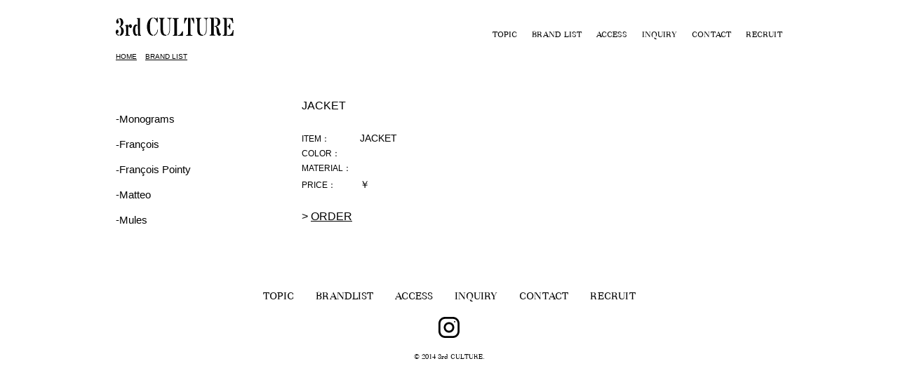

--- FILE ---
content_type: text/html; charset=UTF-8
request_url: https://3rd-culture.com/francescoscognamiglio/photo/r16ab1713001-2/
body_size: 20045
content:
<!DOCTYPE html PUBLIC "-//W3C//DTD XHTML 1.0 Transitional//EN" "http://www.w3.org/TR/xhtml1/DTD/xhtml1-transitional.dtd">
<html xmlns="http://www.w3.org/1999/xhtml" xml:lang="ja" lang="ja"><!-- InstanceBegin template="/Templates/col1.dwt" codeOutsideHTMLIsLocked="false" -->
<head>
<meta http-equiv="content-type" content="text/html; charset=utf-8" />
<meta http-equiv="content-style-type" content="text/css" />
<meta http-equiv="content-script-type" content="text/javascript" />
<!-- InstanceBeginEditable name="title" -->
<title>3rd CULTURE</title>
<!-- InstanceEndEditable -->
<!-- InstanceBeginEditable name="meta" -->
<meta name="Description" content="3rd CULTURE Official Website" />
<meta name="Keywords" content="3rd CULTURE,サードカルチャー" />
<meta name="robots" content="noydir" />
<meta name="robots" content="noodp" />
<meta name="robots" content="index,follow" />
<!-- InstanceEndEditable --><!-- InstanceBeginEditable name="css" -->
<!--Default CSS**************************************************-->
<link rel="stylesheet" href="https://3rd-culture.com/wp-content/themes/thirdtheme/assets/css/import.css" type="text/css" />
<!-- <link rel="stylesheet" href="https://3rd-culture.com/shared/css/import.css" type="text/css" />
 -->
<!--CONTENT CSS**************************************************-->
<!-- InstanceEndEditable --><!-- InstanceBeginEditable name="js" -->
<!--Default JS**************************************************-->
<!-- <script src="https://3rd-culture.com/shared/js/base.js" type="text/javascript"></script>
<script src="https://3rd-culture.com/shared/js/share.js" type="text/javascript"></script>
<script src="https://3rd-culture.com/shared/js/footmenu.js" type="text/javascript"></script>
 -->
<!--[if IE 6]>
<script src="https://3rd-culture.com/shared/js/png.js"></script>
<script>
    DD_belatedPNG.fix('img, .png_bg,#header,#footer');
</script>
<![endif]-->
<!-- InstanceEndEditable -->
<!-- InstanceParam name="type_change" type="text" value="tc_2nd" -->
<!-- InstanceParam name="type_id" type="text" value="main" -->
<link rel='dns-prefetch' href='//s.w.org' />
		<script type="text/javascript">
			window._wpemojiSettings = {"baseUrl":"https:\/\/s.w.org\/images\/core\/emoji\/11.2.0\/72x72\/","ext":".png","svgUrl":"https:\/\/s.w.org\/images\/core\/emoji\/11.2.0\/svg\/","svgExt":".svg","source":{"concatemoji":"https:\/\/3rd-culture.com\/wp-includes\/js\/wp-emoji-release.min.js?ver=5.1.19"}};
			!function(e,a,t){var n,r,o,i=a.createElement("canvas"),p=i.getContext&&i.getContext("2d");function s(e,t){var a=String.fromCharCode;p.clearRect(0,0,i.width,i.height),p.fillText(a.apply(this,e),0,0);e=i.toDataURL();return p.clearRect(0,0,i.width,i.height),p.fillText(a.apply(this,t),0,0),e===i.toDataURL()}function c(e){var t=a.createElement("script");t.src=e,t.defer=t.type="text/javascript",a.getElementsByTagName("head")[0].appendChild(t)}for(o=Array("flag","emoji"),t.supports={everything:!0,everythingExceptFlag:!0},r=0;r<o.length;r++)t.supports[o[r]]=function(e){if(!p||!p.fillText)return!1;switch(p.textBaseline="top",p.font="600 32px Arial",e){case"flag":return s([55356,56826,55356,56819],[55356,56826,8203,55356,56819])?!1:!s([55356,57332,56128,56423,56128,56418,56128,56421,56128,56430,56128,56423,56128,56447],[55356,57332,8203,56128,56423,8203,56128,56418,8203,56128,56421,8203,56128,56430,8203,56128,56423,8203,56128,56447]);case"emoji":return!s([55358,56760,9792,65039],[55358,56760,8203,9792,65039])}return!1}(o[r]),t.supports.everything=t.supports.everything&&t.supports[o[r]],"flag"!==o[r]&&(t.supports.everythingExceptFlag=t.supports.everythingExceptFlag&&t.supports[o[r]]);t.supports.everythingExceptFlag=t.supports.everythingExceptFlag&&!t.supports.flag,t.DOMReady=!1,t.readyCallback=function(){t.DOMReady=!0},t.supports.everything||(n=function(){t.readyCallback()},a.addEventListener?(a.addEventListener("DOMContentLoaded",n,!1),e.addEventListener("load",n,!1)):(e.attachEvent("onload",n),a.attachEvent("onreadystatechange",function(){"complete"===a.readyState&&t.readyCallback()})),(n=t.source||{}).concatemoji?c(n.concatemoji):n.wpemoji&&n.twemoji&&(c(n.twemoji),c(n.wpemoji)))}(window,document,window._wpemojiSettings);
		</script>
		<style type="text/css">
img.wp-smiley,
img.emoji {
	display: inline !important;
	border: none !important;
	box-shadow: none !important;
	height: 1em !important;
	width: 1em !important;
	margin: 0 .07em !important;
	vertical-align: -0.1em !important;
	background: none !important;
	padding: 0 !important;
}
</style>
	<link rel='stylesheet' id='wp-block-library-css'  href='https://3rd-culture.com/wp-includes/css/dist/block-library/style.min.css?ver=5.1.19' type='text/css' media='all' />
<script>if (document.location.protocol != "https:") {document.location = document.URL.replace(/^http:/i, "https:");}</script><link rel='https://api.w.org/' href='https://3rd-culture.com/wp-json/' />
<link rel="EditURI" type="application/rsd+xml" title="RSD" href="https://3rd-culture.com/xmlrpc.php?rsd" />
<link rel="wlwmanifest" type="application/wlwmanifest+xml" href="https://3rd-culture.com/wp-includes/wlwmanifest.xml" /> 
<link rel='prev' title='BLOUSE/SKIRT' href='https://3rd-culture.com/francescoscognamiglio/photo/r16ab10j07001-2/' />
<link rel='next' title='DRESS' href='https://3rd-culture.com/francescoscognamiglio/photo/r16gi0513001-2/' />
<meta name="generator" content="WordPress 5.1.19" />
<link rel='shortlink' href='https://3rd-culture.com/?p=591' />
<link rel="alternate" type="application/json+oembed" href="https://3rd-culture.com/wp-json/oembed/1.0/embed?url=https%3A%2F%2F3rd-culture.com%2Ffrancescoscognamiglio%2Fphoto%2Fr16ab1713001-2%2F" />
<link rel="alternate" type="text/xml+oembed" href="https://3rd-culture.com/wp-json/oembed/1.0/embed?url=https%3A%2F%2F3rd-culture.com%2Ffrancescoscognamiglio%2Fphoto%2Fr16ab1713001-2%2F&#038;format=xml" />
</head>
<body data-rsssl=1 class="tc_2nd brand_single">
<div id="container">
<!-- InstanceBeginEditable name="header" --><div id="header">
<div class="headm"><!-- #BeginLibraryItem "/Library/headerlogo.lbi" -->
<h1><a href="/"><svg xmlns="http://www.w3.org/2000/svg" viewBox="0 0 165.93 25.67"><g fill="#231815" data-name="3rd culture"><path d="M3 3.76s1.75.47 1.23 3.1c0 0-.51 2-2.22 1.61S.37 4.81 1.2 3.42A4.65 4.65 0 0 1 4 1.15v1.16A2.43 2.43 0 0 0 2.85 3c-.3.38-.24.67.15.76zM5.14.89v1.46S6.65 2.57 7 5.13c.39 2.76.22 5.22-.43 6.08s-.79 1-1.37 1.16v1.11s1.46-.15 2 1.93.8 5.45-.2 7.41a3.1 3.1 0 0 1-1.35 1.34v1.5a5.06 5.06 0 0 0 4-1.82 7.83 7.83 0 0 0 .66-8.33 6.2 6.2 0 0 0-3.61-2.78s3.37-.86 3.85-5.22c0 0 .25-3.66-1.8-5.42A4.57 4.57 0 0 0 5.14.89zM4.59 24.36v1.23a5.14 5.14 0 0 1-4.49-4.2c-.61-3.82 1.79-5.24 3.17-3.62A3.62 3.62 0 0 1 3.76 19a2.58 2.58 0 0 1-.36 2.38c-.4.62-1.4.75-1.51 1.2-.05.18-.15 1.51 2.7 1.78zM18.26 24.62c-.42-.13-.66-.8-.7-1.28s-.15-13-.15-13L13 10.6v.74s1.2-.18 1.38.92a113 113 0 0 1 .26 11.64c-.1 1.08-1.35.88-1.35.88v.88h6.37v-.89a5.56 5.56 0 0 1-1.4-.15z"/><path d="M17.9 12v2.36a9.29 9.29 0 0 1 .68-1.4c.24-.28.31-.31.77.65a1.56 1.56 0 0 0 2.39.8c1.05-.66 1.21-2.69.44-3.95a1.89 1.89 0 0 0-2.52-.64c-.38.23-.98.41-1.76 2.18zM34.13 20.69C34.14 19.46 34 .61 34 .61L29.54.9v.79s1.57-.31 1.57 1.18c0 1.25.15 16.4.2 21.28.19.73.37 1.51.37 1.51h3.94v-1c-.62 0-1.49.34-1.49-3.97z"/><path d="M30.67 23.32l-.72.52c-1.71.23-2-1.36-2.35-4s-.14-6.62.92-7.68a1.3 1.3 0 0 1 1.94 0v-1.35a2.81 2.81 0 0 0-2-1c-2.54 0-4.28 3.54-4.28 7.92 0 4.72 1.64 7.92 4.28 7.92a3.34 3.34 0 0 0 2.17-1zM48.11 13c0-11.32 3-11.93 4-11.88v-1c-4.58.14-8.22 5.81-8.2 12.79S47 25.44 52.25 25.66h.11a8.72 8.72 0 0 0 0-1.18C49.38 24 48.06 20 48.11 13zM53.15.09v1a3.81 3.81 0 0 1 1.71.61c1 .62 2.19 1.91 3 4.92h1.29L59 0h-1s.05 1-.18 1.2-.54.72-2.26-.4a6.27 6.27 0 0 0-2.41-.71zM53.38 24.48v1.1s3.48-.08 5.52-5.33a19.82 19.82 0 0 0 .53-3.25h-.75a9.41 9.41 0 0 1-2.35 6 4.3 4.3 0 0 1-2.95 1.48zM66.49 16.35V5.68s-.15-3.16.6-3.69a2 2 0 0 1 1.66-.61v-.9h-7.83v1l.82.07a1.87 1.87 0 0 1 .83.48c.43.37.43 1.45.43 1.45l.05 3.72v10.32c.09 2.84.61 7.94 6.41 8.13a7.75 7.75 0 0 0 2-.19v-.95a4.42 4.42 0 0 1-.64 0c-3.91-.16-4.27-5.3-4.33-8.16zM78.86 1.3V.4h-6.45v.9a4 4 0 0 1 2.4.62c.94.69.65 4.2.75 8.33.13 6.14.14 9.59-.94 11.64a4.12 4.12 0 0 1-2 2.32v.89a5 5 0 0 0 2.31-2.1c1.56-2 1.51-5.47 1.36-11.56 0-1.26-.15-4.82-.06-7.23A3.35 3.35 0 0 1 76.77 2a2.25 2.25 0 0 1 2.09-.7zM118.11 16.35V5.68s-.15-3.16.6-3.69a2 2 0 0 1 1.66-.61v-.9h-7.78v1l.82.07a1.87 1.87 0 0 1 .83.48c.41.38.44 1.46.44 1.46l.05 3.72v10.32c.09 2.84.61 7.94 6.41 8.13a7.75 7.75 0 0 0 2-.19v-.95a4.42 4.42 0 0 1-.64 0c-3.97-.17-4.33-5.31-4.39-8.17zM130.48 1.3V.4H124v.9a4 4 0 0 1 2.4.62c.94.69.65 4.2.74 8.33.14 6.14.14 9.59-.93 11.64a4.12 4.12 0 0 1-1.95 2.32v.89a5 5 0 0 0 2.29-2.1c1.56-2 1.51-5.47 1.36-11.56 0-1.26-.15-4.82-.06-7.23a3.35 3.35 0 0 1 .54-2.2 2.25 2.25 0 0 1 2.09-.71zM87.77 1.66h.9V.73h-8.56v.92a3.1 3.1 0 0 1 1.73.55c.51.36.59 2.45.59 2.45l.07 18.26a2.37 2.37 0 0 1-.44 1.41 1.09 1.09 0 0 1-.63.38h-1v.94h6v-1.89l-.28-.59-.08-19.91a2.72 2.72 0 0 1 .49-1.1 2.13 2.13 0 0 1 1.21-.49zM93.38 19.57h1.34l-.17 6-7.11.08v-1a3.74 3.74 0 0 0 2.33-.31c1.62-.54 3.39-3.72 3.61-4.77zM157.08.65h7.85l.52 7.27h-.91s-.79-3.54-2.39-4.91-3.19-2-5.07-1.1zM157.08 25.66h8.3l.55-7.94h-1s-.85 3.87-2.53 5.36-3.37 2.17-5.36 1.2zM152.84.61h-2.31v.93c.67 0 2.14-.25 2.26 1.84a4.53 4.53 0 0 0 .05.47V22.4a4 4 0 0 0-.05.46c-.12 2.09-1.59 1.84-2.26 1.84v.93H156.39V.61h-3.55zM157.28 12.18v.91a2.1 2.1 0 0 1 2.12 1.2 4.27 4.27 0 0 1 .83 2.34h1V8.7h-.91a7.77 7.77 0 0 1-1 2.59 2.6 2.6 0 0 1-2.04.89zM139 .36h3.35s4.85.1 4.77 6.31c-.06 5-4.6 5.41-5.65 5.68 2.32 1.16 3.62 2.43 4.32 7.54a10 10 0 0 0 .75 2.26c.24.36.84 1.17 1.47-.5l-.01 2.24s-1.33 2.86-3.52 1.33c-2.92-2-2.29-7-2.48-8.46-.47-3.73-1.18-4-2.93-4v-1a4 4 0 0 0 3.33-.8s1.84-2.06.81-7.28c0 0-.06-2.82-3.74-2.44l-.42.06v-1z"/><path d="M140.11 24.39c-.55 0-1.62.15-2.12-.76V.3h-5.87v.94c.68 0 2.14-.26 2.26 1.84a4.63 4.63 0 0 0 .05.46v18.55a4.31 4.31 0 0 0-.05.46c-.1 1.63-1 1.84-1.72 1.85h-.54v.94h8zM105.15 22.87a.33.33 0 0 0 0-.1V.61h-3.48v22.26c-.11 2.13-1.9 1.83-2.67 1.83v.93h8.99v-.93c-.88 0-2.69.3-2.84-1.83zM96.56.61h4v1.28s-1.63.48-2.84 4.23l-.55 2.24h-.91zM110.16.61h-4v1.28s1.62.48 2.84 4.23l.54 2.24h.92z"/></g></svg></a></h1>
<div id="gnav">
<ul>
<li><a href="/topic/">TOPIC</a></li>
<li><a href="/brand/">BRAND LIST</a></li>
<li><a href="/access/">ACCESS</a></li>
<li><a href="/inquiry/">INQUIRY</a></li>
<li><a href="mailto:info@3rd-culture.com">CONTACT</a></li>
<li class="last"><a href="/recruit/">RECRUIT</a></li>
</ul>
</div>
</div>

</div><!-- InstanceEndEditable -->
<div id="wrapper">

<div id="brand" class="contname">
<!-- InstanceBeginEditable name="pans" --><div id="pans"><a href="/">HOME</a>&nbsp;&gt;&nbsp;<a href="/brand/">BRAND LIST</a>&nbsp;&gt;&nbsp;JACKET</div>
<!-- InstanceEndEditable -->
 <div id="content">
 <!-- InstanceBeginEditable name="contbox01" -->
 <div class="contentbox01">


<!-- <ul>
<li><a href="https://3rd-culture.com/category/news/altuzarra/">-ALTUZARRA</a></li>
<li><a href="https://3rd-culture.com/category/news/antonino-valenti/">-Antonino Valenti</a></li>
<li><a href="https://3rd-culture.com/category/monogramsinitials/">-Monograms</a></li>
<li><a href="https://3rd-culture.com/category/matilde/">-Matilde Cashmere AW2018</a></li>
<li><a href="https://3rd-culture.com/category/news/">◆New Arrival</a></li>
<li><a href="https://3rd-culture.com/category/scent-matches/">-Scent Matches</a></li>
<li><a href="https://3rd-culture.com/category/francois/">‐François</a></li>
<li><a href="https://3rd-culture.com/category/francois-pointy/">‐François Pointy</a></li>
<li><a href="https://3rd-culture.com/category/mateot/">-Matteo</a></li>
<li><a href="https://3rd-culture.com/category/slip-ons/">‐Slip-ons</a></li>
<li><a href="https://3rd-culture.com/category/mules/">-Mules</a></li>
</ul> -->

<div>
  	<li class="cat-item cat-item-44"><a href="https://3rd-culture.com/category/monogramsinitials/" title="シャテルのスリッパーズに好きなアルファベットでモノグラム刺繍することも可能です。ボディを選んで、アルファベット刺繍は、筆記体（ゴールド）ブロック体（ゴールド、ブルー、レッド）からお選びいただけます。">-Monograms</a>
</li>
	<li class="cat-item cat-item-31"><a href="https://3rd-culture.com/category/francois/" title="フランソワ：シャテルの創業者兼デザイナーである、フランソワ・ドゥ・シャステルの名前から採った基本形のラウンド・トゥ・シューズ
">‐François</a>
</li>
	<li class="cat-item cat-item-32"><a href="https://3rd-culture.com/category/francois-pointy/" title="フランソワ・ポインティ：ポインテッド・トゥ・シューズ
">‐François Pointy</a>
</li>
	<li class="cat-item cat-item-33"><a href="https://3rd-culture.com/category/mateot/" title="ラウンド・トゥ・シューズ　※外反母趾の方でも楽にご着用いただけるマニッシュなデザイン
">-Matteo</a>
</li>
	<li class="cat-item cat-item-35"><a href="https://3rd-culture.com/category/mules/" title="ミュール：踵の無いサンダルタイプ
">-Mules</a>
</li>
</div>

 </div>
  <div class="contentbox02">
    <div class="view">

        <dl class="view_main">
      <dt>
        <figure>
          <picture><img src=""></picture>
          <figcaption></figcaption>
        </figure>
        <div class="viewtxt">
    <span class="spec1">JACKET</span>
    <div class="spec2">
    <dl>
    <dt>ITEM：</dt>
    <dd>JACKET</dd>
    </dl>
    <dl>
    <dt>COLOR：</dt>
    <dd>    </dd>
    </dl>
    <dl>
    <dt>MATERIAL：</dt>
    <dd>    </dd>
    </dl>
    <dl>
        </dl>

        <dl>
    <dt>PRICE：</dt>
    <dd>￥</dd>
    </dl>
    </div>
    <span class="ordertxt">&gt;&nbsp;<a href="/inquiry/">ORDER</a></span>
    </div>
      </dt>
      <dd>
                </dd>
    </dl>



    </div>
  </div>
 <!-- InstanceEndEditable -->
 </div>
</div>

<div id="footer" class="png">
 <!-- <ul class="clearfix menu01">
 <li class="thirdculture" style="float: none;text-align: center;margin: 0 auto;width: 140px;"><a href="/brand/"><svg xmlns="http://www.w3.org/2000/svg" viewBox="0 0 165.93 25.67"><g fill="#fff" data-name="3rd culture"><path d="M3 3.76s1.75.47 1.23 3.1c0 0-.51 2-2.22 1.61S.37 4.81 1.2 3.42A4.65 4.65 0 0 1 4 1.15v1.16A2.43 2.43 0 0 0 2.85 3c-.3.38-.24.67.15.76zM5.14.89v1.46S6.65 2.57 7 5.13c.39 2.76.22 5.22-.43 6.08s-.79 1-1.37 1.16v1.11s1.46-.15 2 1.93.8 5.45-.2 7.41a3.1 3.1 0 0 1-1.35 1.34v1.5a5.06 5.06 0 0 0 4-1.82 7.83 7.83 0 0 0 .66-8.33 6.2 6.2 0 0 0-3.61-2.78s3.37-.86 3.85-5.22c0 0 .25-3.66-1.8-5.42A4.57 4.57 0 0 0 5.14.89zM4.59 24.36v1.23a5.14 5.14 0 0 1-4.49-4.2c-.61-3.82 1.79-5.24 3.17-3.62A3.62 3.62 0 0 1 3.76 19a2.58 2.58 0 0 1-.36 2.38c-.4.62-1.4.75-1.51 1.2-.05.18-.15 1.51 2.7 1.78zM18.26 24.62c-.42-.13-.66-.8-.7-1.28s-.15-13-.15-13L13 10.6v.74s1.2-.18 1.38.92a113 113 0 0 1 .26 11.64c-.1 1.08-1.35.88-1.35.88v.88h6.37v-.89a5.56 5.56 0 0 1-1.4-.15z"/><path d="M17.9 12v2.36a9.29 9.29 0 0 1 .68-1.4c.24-.28.31-.31.77.65a1.56 1.56 0 0 0 2.39.8c1.05-.66 1.21-2.69.44-3.95a1.89 1.89 0 0 0-2.52-.64c-.38.23-.98.41-1.76 2.18zM34.13 20.69C34.14 19.46 34 .61 34 .61L29.54.9v.79s1.57-.31 1.57 1.18c0 1.25.15 16.4.2 21.28.19.73.37 1.51.37 1.51h3.94v-1c-.62 0-1.49.34-1.49-3.97z"/><path d="M30.67 23.32l-.72.52c-1.71.23-2-1.36-2.35-4s-.14-6.62.92-7.68a1.3 1.3 0 0 1 1.94 0v-1.35a2.81 2.81 0 0 0-2-1c-2.54 0-4.28 3.54-4.28 7.92 0 4.72 1.64 7.92 4.28 7.92a3.34 3.34 0 0 0 2.17-1zM48.11 13c0-11.32 3-11.93 4-11.88v-1c-4.58.14-8.22 5.81-8.2 12.79S47 25.44 52.25 25.66h.11a8.72 8.72 0 0 0 0-1.18C49.38 24 48.06 20 48.11 13zM53.15.09v1a3.81 3.81 0 0 1 1.71.61c1 .62 2.19 1.91 3 4.92h1.29L59 0h-1s.05 1-.18 1.2-.54.72-2.26-.4a6.27 6.27 0 0 0-2.41-.71zM53.38 24.48v1.1s3.48-.08 5.52-5.33a19.82 19.82 0 0 0 .53-3.25h-.75a9.41 9.41 0 0 1-2.35 6 4.3 4.3 0 0 1-2.95 1.48zM66.49 16.35V5.68s-.15-3.16.6-3.69a2 2 0 0 1 1.66-.61v-.9h-7.83v1l.82.07a1.87 1.87 0 0 1 .83.48c.43.37.43 1.45.43 1.45l.05 3.72v10.32c.09 2.84.61 7.94 6.41 8.13a7.75 7.75 0 0 0 2-.19v-.95a4.42 4.42 0 0 1-.64 0c-3.91-.16-4.27-5.3-4.33-8.16zM78.86 1.3V.4h-6.45v.9a4 4 0 0 1 2.4.62c.94.69.65 4.2.75 8.33.13 6.14.14 9.59-.94 11.64a4.12 4.12 0 0 1-2 2.32v.89a5 5 0 0 0 2.31-2.1c1.56-2 1.51-5.47 1.36-11.56 0-1.26-.15-4.82-.06-7.23A3.35 3.35 0 0 1 76.77 2a2.25 2.25 0 0 1 2.09-.7zM118.11 16.35V5.68s-.15-3.16.6-3.69a2 2 0 0 1 1.66-.61v-.9h-7.78v1l.82.07a1.87 1.87 0 0 1 .83.48c.41.38.44 1.46.44 1.46l.05 3.72v10.32c.09 2.84.61 7.94 6.41 8.13a7.75 7.75 0 0 0 2-.19v-.95a4.42 4.42 0 0 1-.64 0c-3.97-.17-4.33-5.31-4.39-8.17zM130.48 1.3V.4H124v.9a4 4 0 0 1 2.4.62c.94.69.65 4.2.74 8.33.14 6.14.14 9.59-.93 11.64a4.12 4.12 0 0 1-1.95 2.32v.89a5 5 0 0 0 2.29-2.1c1.56-2 1.51-5.47 1.36-11.56 0-1.26-.15-4.82-.06-7.23a3.35 3.35 0 0 1 .54-2.2 2.25 2.25 0 0 1 2.09-.71zM87.77 1.66h.9V.73h-8.56v.92a3.1 3.1 0 0 1 1.73.55c.51.36.59 2.45.59 2.45l.07 18.26a2.37 2.37 0 0 1-.44 1.41 1.09 1.09 0 0 1-.63.38h-1v.94h6v-1.89l-.28-.59-.08-19.91a2.72 2.72 0 0 1 .49-1.1 2.13 2.13 0 0 1 1.21-.49zM93.38 19.57h1.34l-.17 6-7.11.08v-1a3.74 3.74 0 0 0 2.33-.31c1.62-.54 3.39-3.72 3.61-4.77zM157.08.65h7.85l.52 7.27h-.91s-.79-3.54-2.39-4.91-3.19-2-5.07-1.1zM157.08 25.66h8.3l.55-7.94h-1s-.85 3.87-2.53 5.36-3.37 2.17-5.36 1.2zM152.84.61h-2.31v.93c.67 0 2.14-.25 2.26 1.84a4.53 4.53 0 0 0 .05.47V22.4a4 4 0 0 0-.05.46c-.12 2.09-1.59 1.84-2.26 1.84v.93H156.39V.61h-3.55zM157.28 12.18v.91a2.1 2.1 0 0 1 2.12 1.2 4.27 4.27 0 0 1 .83 2.34h1V8.7h-.91a7.77 7.77 0 0 1-1 2.59 2.6 2.6 0 0 1-2.04.89zM139 .36h3.35s4.85.1 4.77 6.31c-.06 5-4.6 5.41-5.65 5.68 2.32 1.16 3.62 2.43 4.32 7.54a10 10 0 0 0 .75 2.26c.24.36.84 1.17 1.47-.5l-.01 2.24s-1.33 2.86-3.52 1.33c-2.92-2-2.29-7-2.48-8.46-.47-3.73-1.18-4-2.93-4v-1a4 4 0 0 0 3.33-.8s1.84-2.06.81-7.28c0 0-.06-2.82-3.74-2.44l-.42.06v-1z"/><path d="M140.11 24.39c-.55 0-1.62.15-2.12-.76V.3h-5.87v.94c.68 0 2.14-.26 2.26 1.84a4.63 4.63 0 0 0 .05.46v18.55a4.31 4.31 0 0 0-.05.46c-.1 1.63-1 1.84-1.72 1.85h-.54v.94h8zM105.15 22.87a.33.33 0 0 0 0-.1V.61h-3.48v22.26c-.11 2.13-1.9 1.83-2.67 1.83v.93h8.99v-.93c-.88 0-2.69.3-2.84-1.83zM96.56.61h4v1.28s-1.63.48-2.84 4.23l-.55 2.24h-.91zM110.16.61h-4v1.28s1.62.48 2.84 4.23l.54 2.24h.92z"/></g></svg></a></li></ul> -->
    <ul class="menu02">
      <li><a href="/topic/">TOPIC</a></li>
      <li><a href="/brand/">BRANDLIST</a></li>
      <li><a href="/access/">ACCESS</a></li>
      <li><a href="/inquiry/">INQUIRY</a></li>
      <li><a href="mailto:info@3rd-culture.com">CONTACT</a></li>
      <li class="last"><a href="/recruit/">RECRUIT</a></li>
    </ul>
    <ul class="sns">
    	<li><a href="https://www.instagram.com/3rd_culture_com/" target="_blank">
<svg xmlns="http://www.w3.org/2000/svg" viewBox="0 0 512 512"><path d="M352 0H160C71.648 0 0 71.648 0 160v192c0 88.352 71.648 160 160 160h192c88.352 0 160-71.648 160-160V160C512 71.648 440.352 0 352 0zm112 352c0 61.76-50.24 112-112 112H160c-61.76 0-112-50.24-112-112V160C48 98.24 98.24 48 160 48h192c61.76 0 112 50.24 112 112v192z"/><path d="M256 128c-70.688 0-128 57.312-128 128s57.312 128 128 128 128-57.312 128-128-57.312-128-128-128zm0 208c-44.096 0-80-35.904-80-80 0-44.128 35.904-80 80-80s80 35.872 80 80c0 44.096-35.904 80-80 80z"/><circle cx="393.6" cy="118.4" r="17.056"/></svg></a></li>
    	<!-- <li><a href="https://www.facebook.com/3rd-CultureCOLTD-190231074756019/" target="_blank"><i class="fa fa-facebook-square" aria-hidden="true"></i></a></li>
    	<li><a href="https://twitter.com/3rdCultureEbisu" target="_blank"><i class="fa fa-twitter-square" aria-hidden="true"></i></a></li> -->
    </ul>
    <p class="copy">© 2014 3rd CULTURE.</p>
</div><!-- #EndLibraryItem --><!-- InstanceEndEditable --></div>
</div>
<script type='text/javascript' src='https://3rd-culture.com/wp-includes/js/wp-embed.min.js?ver=5.1.19'></script>
</body>
<script src="https://3rd-culture.com/wp-content/themes/thirdtheme/assets/js/bundle.js" type="text/javascript"></script>
<!-- InstanceEnd --></html>


--- FILE ---
content_type: text/css
request_url: https://3rd-culture.com/wp-content/themes/thirdtheme/assets/css/import.css
body_size: 16833
content:
/*! sanitize.css v5.0.0 | CC0 License | github.com/jonathantneal/sanitize.css */button,hr,input{overflow:visible}audio,canvas,progress,video{display:inline-block}progress,sub,sup{vertical-align:baseline}[aria-disabled],html{cursor:default}body,button,input,optgroup,select,textarea{margin:0}body,mark{color:#000}*,::after,::before{-webkit-box-sizing:inherit;box-sizing:inherit;background-repeat:no-repeat}html,legend{-webkit-box-sizing:border-box}::after,::before{vertical-align:inherit;text-decoration:inherit}html{box-sizing:border-box;-ms-text-size-adjust:100%;-webkit-text-size-adjust:100%}article,aside,details,figcaption,figure,footer,header,main,menu,nav,section{display:block}h1{font-size:2em}hr{-webkit-box-sizing:content-box;box-sizing:content-box;height:0}li,nav ol,nav ul,ul{list-style:none}code,kbd,pre,samp{font-family:monospace,monospace;font-size:1em}a{background-color:transparent;-webkit-text-decoration-skip:objects;color:#fff}abbr[title]{-webkit-text-decoration:underline dotted;text-decoration:underline dotted;border-bottom:none}b,strong{font-weight:bolder}dfn{font-style:italic}mark{background-color:#ff0}small{font-size:80%}sub,sup{font-size:75%;line-height:0;position:relative}sub{bottom:-.25em}sup{top:-.5em}::selection{color:#000;background-color:#b3d4fc;text-shadow:none}audio,canvas,iframe,img,svg,video{vertical-align:middle}audio:not([controls]){display:none;height:0}img{border-style:none}svg{fill:currentColor}svg:not(:root){overflow:hidden}table{border-collapse:collapse}button,input,select,textarea{font-size:inherit;line-height:inherit;color:inherit;background-color:transparent}button,select{text-transform:none}[type=reset],[type=submit],button,html [type=button]{-webkit-appearance:button}[type=button]::-moz-focus-inner,[type=reset]::-moz-focus-inner,[type=submit]::-moz-focus-inner,button::-moz-focus-inner{padding:0;border-style:none}[type=button]:-moz-focusring,[type=reset]:-moz-focusring,[type=submit]:-moz-focusring,button:-moz-focusring{outline:ButtonText dotted 1px}legend{display:table;box-sizing:border-box;max-width:100%;padding:0;white-space:normal;color:inherit}textarea{overflow:auto;resize:vertical}[type=checkbox],[type=radio]{-webkit-box-sizing:border-box;box-sizing:border-box;padding:0}[type=number]::-webkit-inner-spin-button,[type=number]::-webkit-outer-spin-button{height:auto}[type=search]{outline-offset:-2px;-webkit-appearance:textfield}[type=search]::-webkit-search-cancel-button,[type=search]::-webkit-search-decoration{-webkit-appearance:none}::-webkit-file-upload-button{font:inherit;-webkit-appearance:button}summary{display:list-item}[hidden],template{display:none}[tabindex],a,area,button,input,label,select,summary,textarea{-ms-touch-action:manipulation;touch-action:manipulation}[aria-busy=true]{cursor:progress}[aria-controls]{cursor:pointer}[aria-hidden=false][hidden]:not(:focus){position:absolute;display:inherit;clip:rect(0,0,0,0)}a,dd,dl,dt,figure,h1,h2,h3,h4,h5,img,li,p,ul{margin:0;padding:0}@font-face{font-family:Basilia;font-weight:400;font-style:normal;src:url(/wp-content/themes/thirdtheme/assets/fonts/Roboto-Regular.eot);src:url(/wp-content/themes/thirdtheme/assets/fonts/Basilia.eot?#iefix) format('embedded-opentype'),url(/wp-content/themes/thirdtheme/assets/fonts/Basilia.woff) format('woff'),url(/wp-content/themes/thirdtheme/assets/fonts/Basilia.ttf) format('truetype')}html{font-size:62.5%}body{font-family:'Hiragino Kaku Gothic Pro','ヒラギノ角ゴ Pro W3',Meiryo,メイリオ,Osaka,'MS PGothic',arial,helvetica,sans-serif;font-size:1rem;line-height:1.75;background:url(/shared/img/content/bodybg.jpg) top left #7e7e7e}#footer ul.menu02 li,.tc_2nd #header .headm ul li{font-family:Basilia;line-height:1em}a:hover,a:hover img{text-decoration:none;opacity:.6;filter:alpha(opacity=60);-ms-filter:'alpha(opacity=60)'}div.contname{width:100%;height:100%}.tc_1st h1{position:absolute;top:50%;left:50%;width:381px;height:60px;margin:-50px 0 0 -190px}#main #content{width:938px;margin:0 auto 50px}#brand #content{display:-webkit-flex;display:-moz-flex;display:-ms-flex;display:-o-flex;display:-webkit-box;display:-ms-flexbox;display:flex;overflow:hidden;width:980px;margin:0 auto;padding-top:28px}#brand #content .contentbox01{min-width:280px;padding-top:40px}#brand #content .contentbox02{width:100%;margin:0 auto}#ACCESS #content .contentbox01{width:318px;min-height:300px;margin:0 auto 40px;padding-top:119px}#TOPIC #content,#info #content{margin:0 auto 40px;padding-top:40px}#ORDER #content{width:950px;margin:0 auto 40px;padding-top:20px}#info #content{width:950px;min-height:300px}#TOPIC #content{min-height:200px}#gmain #content{width:195px;margin:0 auto 206px;padding-top:129px}#store #content .contentbox01{width:452px;min-height:300px;margin:0 auto;padding-top:129px}#store #content .contentbox02{width:812px;min-height:450px;margin:0 auto 40px;padding-top:40px}#icon #content .contentbox01{width:513px;min-height:300px;margin:0 auto;padding-top:129px}.tc_2nd #header{margin-bottom:15px;padding-top:25px}.tc_2nd #header .headm{width:950px;margin:0 auto}.tc_2nd #header .headm h1{float:left;max-width:224px}.tc_2nd #header .headm h1 svg{display:block;width:75%;height:auto}.tc_2nd #header .headm h1 svg g{fill:#fff}.tc_2nd #header .headm ul{float:right;margin-top:20px;margin-right:-10px;margin-left:-10px}.tc_2nd #header .headm ul li{font-size:12px;font-size:1.2rem;display:inline-block;float:left;border-right:1px solid #fff}.tc_2nd #header .headm ul li a{display:block;padding-right:10px;padding-left:10px;text-decoration:none}#brand #content .contentbox02 ul,#footer ul.menu02{display:-webkit-flex;display:-ms-flex;display:-webkit-box;display:-ms-flexbox}.tc_2nd #header .headm ul li.last{margin-right:0;padding-right:0;border-right:none}.tc_2nd #pans{font-size:10px;width:950px;margin:0 auto;color:#fff}.tc_2nd.brand_single #brand #content .contentbox02 .view_main dt figcaption,.tc_2nd.brand_single #brand #content .contentbox02 .viewtxt,.tc_2nd.brand_single .copy,.tc_2nd.brand_single a{color:#000}.tc_2nd.brand_single{color:#000;background-color:#fff;background-image:none}.tc_2nd.brand_single #footer svg g,.tc_2nd.brand_single #header .headm h1 svg g{fill:#000}#notfound,.copy{text-align:center;color:#fff}#footer{margin-top:80px}#footer ul.menu01{margin:32px auto 90px}#footer ul.menu01 li{text-align:center}#footer ul.menu01 li.thirdculture{margin-top:27px;margin-right:0}#footer ul.menu01 li.francescooffice{float:right;margin-top:27px}#footer ul.menu02{display:-moz-flex;display:-o-flex;display:flex;margin:0 auto 16px;-webkit-box-align:center;-webkit-align-items:center;-ms-flex-align:center;align-items:center;-webkit-box-pack:center;-webkit-justify-content:center;-ms-flex-pack:center;justify-content:center}#footer ul.menu02 li{font-size:15px;font-size:1.5rem;display:inline;vertical-align:top;border-right:1px solid #fff}#footer ul.menu02 li a{-webkit-box-sizing:border-box;box-sizing:border-box;padding-right:15px;padding-left:15px;text-decoration:none}#footer ul.menu02 li.last{border-right:none}#footer ul.menu02 li img{display:inline}#footer .copy img{display:block;margin:0 auto 18px}.sns{margin:20px 0;text-align:center}.sns svg{width:30px;height:auto}.copy{font-family:Basilia}#notfound{font-size:18px;line-height:1.8em;width:810px;min-height:300px;margin:0 auto;padding-top:50px}.clearfix:after,.tc_2nd #footmenu dl:after,.tc_2nd #header .headm:after{display:block;clear:both;content:''}#main #content ul li{margin-bottom:10px}#main #content ul li.last{margin-bottom:0}#brand #content .contentbox01{padding-left:15px}#brand #content .contentbox01>ul{display:inline-block;margin-left:16px}#brand #content .contentbox01 li{font-size:15px;margin-bottom:10px}#brand #content .contentbox01 li a{text-decoration:none}#brand #content .contentbox01 li a:hover{text-decoration:underline!important}#brand #content .contentbox01 li .children li{margin-bottom:0}#brand #content .contentbox01 ul.list01 li{font-family:Garamond,serif;font-size:20px;line-height:31px;margin-bottom:8px;padding-left:25px;color:#727172}#brand #content .contentbox01 ul.list01 li span{font-family:Garamond,serif!important;font-size:20px!important;margin-bottom:8px!important;color:#727172!important}#brand #content .contentbox01 ul li.last{margin-bottom:0}#brand #content .contentbox02 ul{display:-moz-flex;display:-o-flex;display:flex;overflow:hidden;width:100%;margin-right:-11px;margin-left:-11px;-webkit-flex-wrap:wrap;-ms-flex-wrap:wrap;flex-wrap:wrap}#brand #content .contentbox02 .view_main,#brand #content .contentbox02 li a{display:-webkit-flex;display:-ms-flex;display:-webkit-box;display:-ms-flexbox}#brand #content .contentbox02 li:nth-child(2n),#brand #content .contentbox02 ul>:first-child+*,#brand #content .contentbox02 ul>:first-child+*+*+*,#brand #content .contentbox02 ul>:first-child+*+*+*+*+*{margin-right:0}#brand #content .contentbox02 li{-webkit-box-sizing:border-box;box-sizing:border-box;width:33.333333%;margin-bottom:22px;padding-right:11px;padding-left:11px;cursor:pointer}#brand #content .contentbox02 li img{width:100%}#brand #content .contentbox02 li a{display:flex;height:100%;background-color:#fff;-webkit-box-align:center;-webkit-align-items:center;-ms-flex-align:center;align-items:center}#brand #content .contentbox02 .view_main{display:-moz-flex;display:-o-flex;display:flex}#brand #content .contentbox02 .view_main dt{width:55%;width:60%;max-width:375px;margin-right:40px}#brand #content .contentbox02 .view_main dt img{width:100%}#brand #content .contentbox02 .view_main dt figcaption{font-size:12px;font-size:1.2rem;color:#fff}#brand #content .contentbox02 .view_main dd{width:45%}#brand #content .contentbox02 .view_main dd ul{display:-webkit-flex;display:-moz-flex;display:-ms-flex;display:-o-flex;display:-webkit-box;display:-ms-flexbox;display:flex;width:auto;-webkit-flex-wrap:wrap;-ms-flex-wrap:wrap;flex-wrap:wrap}#brand #content .contentbox02 .view_main dd ul li{width:50%}#brand #content .contentbox02 .viewtxt{font-size:16px;font-size:1.6rem;margin-top:20px;color:#fff}#brand #content .contentbox02 .viewtxt .spec2{margin:20px 0}#brand #content .contentbox02 .viewtxt .spec2 dl{display:-webkit-flex;display:-moz-flex;display:-ms-flex;display:-o-flex;display:-webkit-box;display:-ms-flexbox;display:flex;-webkit-box-align:baseline;-webkit-align-items:baseline;-ms-flex-align:baseline;align-items:baseline}#brand #content .contentbox02 .viewtxt .spec2 dl dt{font-size:12px;font-size:1.2rem;width:20%;margin-right:10px}#brand #content .contentbox02 .viewtxt .spec2 dl dd{font-size:14px;font-size:1.4rem;width:80%}.inquiry #content{font-size:14px;font-size:1.4rem;width:950px;margin:68px auto 300px;color:#fff}.inquiry #content .tit{margin-bottom:20px}#RECRUIT #content .contentbox02{width:950px;min-height:300px;margin:0 auto 40px;padding-top:68px;color:#fff}#RECRUIT #content .contentbox02 p.tit{margin-bottom:19px}#RECRUIT #content .contentbox02 .contentbox_set{overflow:hidden;color:#fff}#RECRUIT #content .contentbox02 .contentbox_set img{float:right;margin-left:15px;border:1px solid #fff}#RECRUIT #content .contentbox02 p{font-size:14px;font-size:1.4rem;color:#fff}#RECRUIT #content .contentbox02 #footer{margin-top:300px}#ACCESS #content .contentbox01 ul li{margin-bottom:10px}#ACCESS #content .contentbox01 ul li.last{margin-bottom:0}#ACCESS #content .contentbox02{width:820px;min-height:300px;margin:0 auto 40px;padding-top:40px}#ACCESS #content .contentbox02 p.tit{margin-bottom:19px}#ACCESS #content .contentbox02 div.contentbox_set{display:-webkit-flex;display:-ms-flex;display:-webkit-box;display:-ms-flexbox;display:flex;margin-right:-20px;margin-left:-20px}#ORDER #content .contentbox,#ORDER #content .tit{margin-right:40px;margin-left:40px}#ACCESS #content .contentbox02 div.contentbox_set ul{padding-right:20px;padding-left:20px}#ACCESS #content .contentbox02 div.contentbox_set ul li{margin-bottom:18px}#ACCESS #content .contentbox02 div.contentbox_set>div{font-size:14px;font-size:1.4rem;padding-right:20px;padding-left:20px;color:#fff}#ACCESS #content .contentbox02 div.contentbox_set p span.txt1,#ACCESS #content .contentbox02 div.contentbox_set>div span.txt1{padding-left:2.5em;text-indent:-2.5em;display:block}#ACCESS #content .contentbox02 div.contentbox_set p{font-size:14px;font-size:1.4rem;color:#fff}#ORDER #content{color:#fff}#ORDER #content .tit{margin-bottom:19px}#ORDER #content .contentbox span{font-size:14px;font-weight:700;display:block;margin-bottom:5px}#ORDER #content .furikomi{width:400px;margin-bottom:2em;padding:10px;border:1px solid #fff}#TOPIC #content .tit,#info #content .tit{margin-bottom:19px}#TOPIC #content{width:950px;color:#fff}#TOPIC #content p{font-size:14px;font-size:1.4rem}#store #content .contentbox02 dl.info dd,#store #content .contentbox02 dl.info dd div,#store #content .contentbox02 dl.info dd p{font-size:11px;font-weight:700;color:#000}#gmain #content ul li{margin-bottom:10px}#gmain #content ul li.last{margin-bottom:0}#store #content .contentbox01 ul{overflow:hidden;width:452px;margin:0 auto}#store #content .contentbox01 ul li{float:left}#store #content .contentbox01 ul li.last{float:right}#store #content .contentbox02 dl.info{width:404px;margin-top:30px}#store #content .contentbox02 dl.info dd{margin-top:10px;padding-left:3px}#store #content .contentbox02 .contentbox_set{overflow:hidden}#store #content .contentbox02 .imgl{float:left;margin-right:40px}#store #content .contentbox02 .tit{margin-bottom:19px}#store #content .contentbox02 .txtr{float:left;width:368px;color:#000}#store #content .contentbox02 .txtr li{line-height:1.2em;margin-bottom:20px;padding-left:11px;background:url(../../givenchy/img/storeicon_01.gif) left .5em no-repeat}#store #content .contentbox02 .txtr li span.shoptit{font-size:14px;line-height:1.4em;display:block;margin-bottom:3px}#store #content .contentbox02 .txtr li span.telbox{display:block}#store #content .contentbox02 .txtr li span.telnum,#store #content .contentbox02 .txtr li span.teltit{float:left}#store #content .contentbox02 .txtr a.shoplink{padding-left:10px;background:url(../../givenchy/img/shopicon.png) left .3em no-repeat}#icon #content .contentbox01 ul{overflow:hidden}#icon #content .contentbox01 li{float:left;margin-right:53px}#icon #content .contentbox01 li.last{margin-right:0}#icon #content .contentbox02{width:740px;min-height:300px;margin:0 auto 40px;padding-top:40px}#icon #content .contentbox02 p.tit{margin-bottom:19px}#icon #content .contentbox02 div.contentbox_set{overflow:hidden;width:740px}#icon #content .contentbox02 div.contentbox_set ul{float:left;margin-right:15px}#icon #content .contentbox02 div.contentbox_set ul li{font-size:0;margin-bottom:18px}#icon #content .contentbox02 div.contentbox_set ul li span{display:block;border:1px solid #fff}#icon #content .contentbox02 div.contentbox_set ul li span img{border:1px solid #999}#icon #content .contentbox02 div.contentbox_set p{line-height:1.6em;float:left;width:315px;color:#000}#icon #content .contentbox02 div.contentbox_set p span.txt1{display:block;padding-left:2.5em;text-indent:-2.5em}#icon #content .contentbox02 p.captxt{overflow:hidden;color:#000}#icon #content .contentbox02 p.captxt span.capl{float:left;margin-right:5px}#icon #content .contentbox02 p.captxt span.capl span.sizetit{float:left;width:40px}#icon #content .contentbox02 p.captxt span.capl span.sizetxt{float:left}div#views{padding:20px}div#views .brandtit{font-size:18px;margin-bottom:10px;color:#fff}div#views div.view{overflow:hidden;width:730px;margin:0 auto}div#views div#view_1{display:block;width:730px;margin:0 auto}div#views div.view p{display:block;float:left;margin-right:25px}div#views div.view p span{display:block;border:1px solid #fff}div#views div.view p span img{border:1px solid #999}div#views div.view .viewstxt{float:left;color:#fff}div#views div.view .viewstxt span.spec1{font-size:14px;display:block;margin-bottom:26px}div#views div.view span.spec1 p{float:none;margin-right:0}div#views div.view .viewstxt span.spec2{display:block;min-height:101px}div#views div.view .viewstxt div.spec2{min-height:101px}div#views div.view .viewstxt div.spec2 dl{overflow:hidden;width:275px}div#views div.view .viewstxt div.spec2 dl dt{float:left;width:120px;text-align:left}div#views div.view .viewstxt div.spec2 dl dd{float:left;text-align:right}div#views div.view .viewstxt span.ordertxt{display:block;margin-bottom:5px}div#views div.view .viewstxt span.ordertxt img{display:inline}div#views div.view .thumbcolor{overflow:hidden}div#views div.view .thumbcolor li{float:left;width:127px;height:85px;margin-right:10px;border:1px solid #fff}div#views div.view .thumbcolor li span{display:block;border:1px solid #999}clearfix:after{display:block;clear:both;content:''}.textH1 { font-size: 14px; margin-bottom: 20px; color: white; }.textH1-inq { font-size: 16px; margin-bottom: 20px; color: white; font-weight:normal}